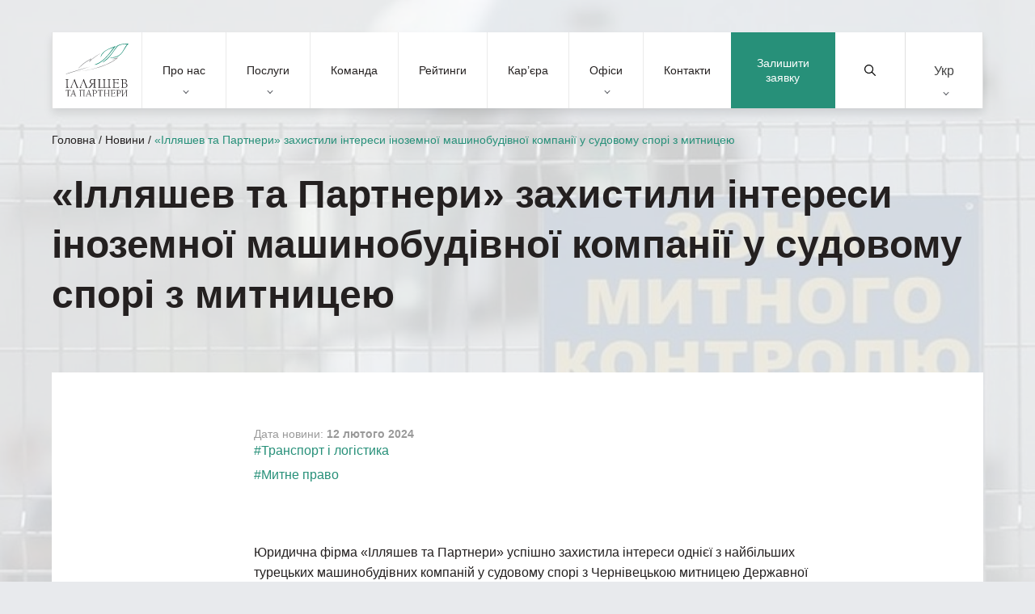

--- FILE ---
content_type: text/html; charset=UTF-8
request_url: https://attorneys.ua/our-news/ilyashev-partners-protects-interests-of-foreign-machinery-company-in-customs-dispute/
body_size: 12140
content:
<!DOCTYPE html><html lang="uk" prefix="og: https://ogp.me/ns#"><head><meta charset="utf-8"><link media="print" href="https://attorneys.ua/wp-content/cache/autoptimize/css/autoptimize_c838537fcd04b9430f97de941df7463d.css" rel="stylesheet"><link media="all" href="https://attorneys.ua/wp-content/cache/autoptimize/css/autoptimize_a25d366a224b45e08107e289a3a24c56.css" rel="stylesheet"><title>«Ілляшев та Партнери»</title> <noscript><img height="1" width="1" style="display:none"
src="https://www.facebook.com/tr?id=940025017615832&ev=PageView&noscript=1"
/></noscript> <!--[if IE]><meta http-equiv="X-UA-Compatible" content="IE = edge"> <![endif]--><meta name="viewport" content="width=device-width,initial-scale=1"><meta name="keywords" content=""> <noscript> </noscript><link rel="alternate" hreflang="uk" href="https://attorneys.ua/our-news/ilyashev-partners-protects-interests-of-foreign-machinery-company-in-customs-dispute/" /><link rel="alternate" hreflang="ru" href="https://attorneys.ua/ru/our-news/ilyashev-partners-protects-interests-of-foreign-machinery-company-in-customs-dispute/" /><link rel="alternate" hreflang="en" href="https://attorneys.ua/en/our-news/ilyashev-partners-protects-interests-of-foreign-machinery-company-in-customs-dispute/" /><link rel="alternate" hreflang="x-default" href="https://attorneys.ua/our-news/ilyashev-partners-protects-interests-of-foreign-machinery-company-in-customs-dispute/" /><meta name="description" content="Юридична фірма «Ілляшев та Партнери» – №1 з ефективного вирішення найскладніших юридичних завдань."/><meta name="robots" content="follow, index, max-snippet:-1, max-video-preview:-1, max-image-preview:large"/><link rel="canonical" href="https://attorneys.ua/our-news/ilyashev-partners-protects-interests-of-foreign-machinery-company-in-customs-dispute/" /><meta property="og:locale" content="uk_UA" /><meta property="og:type" content="article" /><meta property="og:title" content="«Ілляшев та Партнери» захистили інтереси іноземної машинобудівної компанії у судовому спорі з митницею" /><meta property="og:description" content="Юридична фірма «Ілляшев та Партнери» – №1 з ефективного вирішення найскладніших юридичних завдань." /><meta property="og:url" content="https://attorneys.ua/our-news/ilyashev-partners-protects-interests-of-foreign-machinery-company-in-customs-dispute/" /><meta property="og:site_name" content="Юридична фірма Ілляшев та Партнери" /><meta property="article:publisher" content="https://www.facebook.com/IlyashevPartners/" /><meta property="og:updated_time" content="2024-04-04T09:43:05+03:00" /><meta property="og:image" content="https://attorneys.ua/wp-content/uploads/2024/02/ppppp.jpg" /><meta property="og:image:secure_url" content="https://attorneys.ua/wp-content/uploads/2024/02/ppppp.jpg" /><meta property="og:image:width" content="1024" /><meta property="og:image:height" content="682" /><meta property="og:image:alt" content="Ілляшев та Партнери" /><meta property="og:image:type" content="image/jpeg" /><meta name="twitter:card" content="summary_large_image" /><meta name="twitter:title" content="«Ілляшев та Партнери» захистили інтереси іноземної машинобудівної компанії у судовому спорі з митницею" /><meta name="twitter:description" content="Юридична фірма «Ілляшев та Партнери» – №1 з ефективного вирішення найскладніших юридичних завдань." /><meta name="twitter:image" content="https://attorneys.ua/wp-content/uploads/2024/02/ppppp.jpg" /><meta name="generator" content="WPML ver:4.8.6 stt:1,45,54;" /><link rel="icon" href="https://attorneys.ua/wp-content/uploads/2021/01/cropped-logo-png-1-32x32.png" sizes="32x32" /><link rel="icon" href="https://attorneys.ua/wp-content/uploads/2021/01/cropped-logo-png-1-192x192.png" sizes="192x192" /><link rel="apple-touch-icon" href="https://attorneys.ua/wp-content/uploads/2021/01/cropped-logo-png-1-180x180.png" /><meta name="msapplication-TileImage" content="https://attorneys.ua/wp-content/uploads/2021/01/cropped-logo-png-1-270x270.png" /> <script async src="//www.googletagmanager.com/gtag/js?id=UA-12705297-1"></script> </head><body class="body-not-scrolled"><header class="header"><div class="header__extra"> <a class="header__request proposal-js popup-request-js" href="">Залишити заявку</a><div class="header__serch serch"> <button class="serch__btn" type="submit"> <svg xmlns="http://www.w3.org/2000/svg" xmlns:xlink="http://www.w3.org/1999/xlink" version="1.1" id="Capa_1" x="0px" y="0px" viewBox="0 0 511.999 511.999" style="enable-background:new 0 0 511.999 511.999;" xml:space="preserve"> <path d="M508.874,478.708L360.142,329.976c28.21-34.827,45.191-79.103,45.191-127.309c0-111.75-90.917-202.667-202.667-202.667    S0,90.917,0,202.667s90.917,202.667,202.667,202.667c48.206,0,92.482-16.982,127.309-45.191l148.732,148.732    c4.167,4.165,10.919,4.165,15.086,0l15.081-15.082C513.04,489.627,513.04,482.873,508.874,478.708z M202.667,362.667    c-88.229,0-160-71.771-160-160s71.771-160,160-160s160,71.771,160,160S290.896,362.667,202.667,362.667z"/> </svg> <span>Знайти</span> </button> <button class="serch__close"></button> <input class="serch__input" type="text" name="main-search" placeholder="Пошук по сайту"><div class="loader loader--hidden"> <svg width="38" height="38" viewBox="0 0 38 38" xmlns="http://www.w3.org/2000/svg" stroke="#279079"> <g fill="none" fill-rule="evenodd"> <g transform="translate(1 1)" stroke-width="2"> <circle stroke-opacity=".5" cx="18" cy="18" r="18"/> <path d="M36 18c0-9.94-8.06-18-18-18"> <animateTransform
 attributeName="transform"
 type="rotate"
 from="0 18 18"
 to="360 18 18"
 dur="1s"
 repeatCount="indefinite"/> </path> </g> </g> </svg></div><div class="serch__results results"><div class="results__inner"></div></div></div><div class="wpml-ls-statics-shortcode_actions wpml-ls wpml-ls-legacy-dropdown-click js-wpml-ls-legacy-dropdown-click"><ul role="menu"><li class="wpml-ls-slot-shortcode_actions wpml-ls-item wpml-ls-item-uk wpml-ls-current-language wpml-ls-first-item wpml-ls-item-legacy-dropdown-click" role="none"> <a href="#" class="js-wpml-ls-item-toggle wpml-ls-item-toggle" role="menuitem" title="Switch to Укр"> <span class="wpml-ls-native" role="menuitem">Укр</span></a><ul class="js-wpml-ls-sub-menu wpml-ls-sub-menu" role="menu"><li class="wpml-ls-slot-shortcode_actions wpml-ls-item wpml-ls-item-ru" role="none"> <a href="https://attorneys.ua/ru/our-news/ilyashev-partners-protects-interests-of-foreign-machinery-company-in-customs-dispute/" class="wpml-ls-link" role="menuitem" aria-label="Switch to Рус" title="Switch to Рус"> <span class="wpml-ls-display">Рус</span></a></li><li class="wpml-ls-slot-shortcode_actions wpml-ls-item wpml-ls-item-en wpml-ls-last-item" role="none"> <a href="https://attorneys.ua/en/our-news/ilyashev-partners-protects-interests-of-foreign-machinery-company-in-customs-dispute/" class="wpml-ls-link" role="menuitem" aria-label="Switch to Eng" title="Switch to Eng"> <span class="wpml-ls-display">Eng</span></a></li></ul></li></ul></div></div><div class="header__mobile"><ul class="header__list"><li class="header__item"> <button class="header__btn menu-js"> <img class="no-lazy" src='https://attorneys.ua/wp-content/uploads/2020/05/menu.svg' alt=''> <span>Меню</span> </button></li><li class="header__item"> <button class="header__btn services-js"> <img class="no-lazy" src='https://attorneys.ua/wp-content/uploads/2020/05/servises.svg' alt=''> <span>Послуги</span> </button></li></ul> <a href="https://attorneys.ua" class="header__logo logo"> <img class="no-lazy" src='https://attorneys.ua/wp-content/uploads/2020/09/iplogoukrcurv.svg' alt=''> </a><ul class="header__list"><li class="header__item"> <button class="header__btn search-js"> <img
 class='no-lazy'
 src='https://attorneys.ua/wp-content/uploads/2020/05/search.svg'
 alt=''> <span>Пошук</span> </button></li><li class="header__item"> <button class="header__btn location-js"> <img
 class='no-lazy'
 src='https://attorneys.ua/wp-content/uploads/2020/05/location.svg'
 alt=''> <span>Офіси</span> </button></li></ul></div><nav class="header__nav nav nav--close"><div class="nav__head"> <button class="nav__close"><p>Закрити меню</p><p>Назад</p> </button><div class="nav__text"><p>Text</p><p>Меню</p></div></div><div id="menu-wrp" class="menu-header-menu-ua-container"><ul id="menu-header-menu-ua" class="menu nav__list"><li id="menu-item-4246" class="menu-item menu-item-type-custom menu-item-object-custom menu-item-has-children menu-item-4246"><a href="#about">Про нас</a><ul class="sub-menu"><li id="menu-item-8222" class="menu-item menu-item-type-post_type menu-item-object-page menu-item-8222"><a href="https://attorneys.ua/about/">Про компанію</a></li><li id="menu-item-4248" class="menu-item menu-item-type-post_type menu-item-object-page menu-item-4248"><a href="https://attorneys.ua/clients/">Наші клієнти</a></li><li id="menu-item-4249" class="menu-item menu-item-type-post_type menu-item-object-page menu-item-4249"><a href="https://attorneys.ua/news/">Новини</a></li><li id="menu-item-4250" class="menu-item menu-item-type-post_type menu-item-object-page menu-item-4250"><a href="https://attorneys.ua/publications/">Публікації</a></li><li id="menu-item-4251" class="menu-item menu-item-type-post_type menu-item-object-page menu-item-4251"><a href="https://attorneys.ua/kopeychykov-legal-award/">Юридична премія імені Максима Копейчикова</a></li></ul></li><li id="menu-item-8181" class="menu-item menu-item-type-custom menu-item-object-custom menu-item-has-children menu-item-8181"><a href="#services">Послуги</a><ul class="sub-menu"><li id="menu-item-4254" class="menu-item menu-item-type-custom menu-item-object-custom menu-item-4254"><a href="#practice">Практики</a></li><li id="menu-item-4255" class="menu-item menu-item-type-custom menu-item-object-custom menu-item-4255"><a href="#industries">Галузі</a></li><li id="menu-item-4256" class="menu-item menu-item-type-custom menu-item-object-custom menu-item-4256"><a href="#offices">Офіси</a></li></ul></li><li id="menu-item-4257" class="menu-item menu-item-type-post_type menu-item-object-page menu-item-4257"><a href="https://attorneys.ua/team/">Команда</a></li><li id="menu-item-4258" class="menu-item menu-item-type-post_type menu-item-object-page menu-item-4258"><a href="https://attorneys.ua/ratings/">Рейтинги</a></li><li id="menu-item-17580" class="menu-item menu-item-type-post_type menu-item-object-page menu-item-17580"><a href="https://attorneys.ua/careers/">Кар’єра</a></li><li id="menu-item-4259" class="menu-item menu-item-type-custom menu-item-object-custom menu-item-has-children menu-item-4259"><a href="#offices">Офіси</a><ul class="sub-menu"><li id="menu-item-4260" class="menu-item menu-item-type-custom menu-item-object-custom menu-item-4260"><a href="https://attorneys.ua/office/kyiv/">Київ</a></li><li id="menu-item-4264" class="menu-item menu-item-type-custom menu-item-object-custom menu-item-4264"><a href="https://attorneys.ua/office/odesa/">Одеса</a></li><li id="menu-item-4265" class="menu-item menu-item-type-custom menu-item-object-custom menu-item-4265"><a href="https://attorneys.ua/office/kharkiv/">Харків</a></li></ul></li><li id="menu-item-4267" class="menu-item menu-item-type-post_type menu-item-object-page menu-item-4267"><a href="https://attorneys.ua/contacts/">Контакти</a></li></ul></div></nav></header><div class="preloader"> <img class="no-lazy" src='https://attorneys.ua/wp-content/uploads/2020/09/iplogoukrcurv.svg' alt=''></div><main><section class="block-banner is-single"><div class="block-banner__wall"> <picture><source data-srcset="https://attorneys.ua/wp-content/webp-express/webp-images/doc-root/wp-content/uploads/2024/02/ppppp-300x200.jpg.webp 300w, https://attorneys.ua/wp-content/webp-express/webp-images/doc-root/wp-content/uploads/2024/02/ppppp-768x512.jpg.webp 768w, https://attorneys.ua/wp-content/webp-express/webp-images/doc-root/wp-content/uploads/2024/02/ppppp.jpg.webp 1024w, https://attorneys.ua/wp-content/webp-express/webp-images/doc-root/wp-content/uploads/2024/02/ppppp.jpg.webp 1280w, https://attorneys.ua/wp-content/webp-express/webp-images/doc-root/wp-content/uploads/2024/02/ppppp.jpg.webp 1920w," type="image/webp"><img class="no-lazy webpexpress-processed" srcset="https://attorneys.ua/wp-content/uploads/2024/02/ppppp-300x200.jpg 300w, https://attorneys.ua/wp-content/uploads/2024/02/ppppp-768x512.jpg 768w, https://attorneys.ua/wp-content/uploads/2024/02/ppppp.jpg 1024w, https://attorneys.ua/wp-content/uploads/2024/02/ppppp.jpg 1280w, https://attorneys.ua/wp-content/uploads/2024/02/ppppp.jpg 1920w, " src="https://attorneys.ua/wp-content/uploads/2024/02/ppppp.jpg" alt="«Ілляшев та Партнери» захистили інтереси іноземної машинобудівної компанії у судовому спорі з митницею - background image"></picture></div><div class="container"><div class="breadcrumbs breadcrumbs--black"><nav aria-label="breadcrumbs" class="rank-math-breadcrumb"><p><a href="https://attorneys.ua">Головна</a><span class="separator"> / </span><a href="https://attorneys.ua/news/">Новини</a><span class="separator"> / </span><span class="last">«Ілляшев та Партнери» захистили інтереси іноземної машинобудівної компанії у судовому спорі з митницею</span></p></nav></div><h1 class="block-banner__title"> «Ілляшев та Партнери» захистили інтереси іноземної машинобудівної компанії у судовому спорі з митницею</h1></div></section><section class="block-post-content"><div class="block-post-content__time-wrp"><p class="block-post-content__time">Дата новини: <strong> 12 лютого 2024 </strong></p></div> <a class="block-post-content__tag" href="https://attorneys.ua/service/transport-logistics/">#Транспорт і логістика</a> <a class="block-post-content__tag" href="https://attorneys.ua/service/customs/">#Митне право</a><ul class="block-post-content__socials socials socials--first"><li class="socials__item wow fadeInRight" data-wow-duration="1s" data-wow-delay="0.2s"> <a class="socials__link" href="http://www.facebook.com/sharer.php?u=https://attorneys.ua/our-news/ilyashev-partners-protects-interests-of-foreign-machinery-company-in-customs-dispute/" target="_blank" rel="noopener noreferrer nofollow"> <?xml version="1.0" encoding="iso-8859-1"?> <svg xmlns="http://www.w3.org/2000/svg" viewBox="0 0 13.624 13.624"> <path class="a" d="M12.164,2.25H1.46A1.46,1.46,0,0,0,0,3.71v10.7a1.46,1.46,0,0,0,1.46,1.46H5.633V11.242H3.718V9.062H5.633V7.4A2.661,2.661,0,0,1,8.482,4.466a11.607,11.607,0,0,1,1.688.147V6.469H9.219A1.09,1.09,0,0,0,7.99,7.646V9.062h2.092l-.335,2.18H7.99v4.632h4.174a1.46,1.46,0,0,0,1.46-1.46V3.71A1.46,1.46,0,0,0,12.164,2.25Z" transform="translate(0 -2.25)" /> </svg> </a></li><li class="socials__item wow fadeInRight" data-wow-duration="1s" data-wow-delay="0.4s"> <a class="socials__link" href="https://telegram.me/share/url?url=https://attorneys.ua/our-news/ilyashev-partners-protects-interests-of-foreign-machinery-company-in-customs-dispute/" target="_blank" rel="noopener noreferrer nofollow"> <?xml version="1.0" encoding="iso-8859-1"?> <svg xmlns="http://www.w3.org/2000/svg" viewBox="0 0 12.587 10.556"> <path d="M12.552,5.489l-1.9,8.958c-.143.632-.517.79-1.048.492L6.71,12.806l-1.4,1.343a.727.727,0,0,1-.582.284l.208-2.947L10.3,6.638c.233-.208-.051-.323-.362-.115L3.311,10.7.456,9.8c-.621-.194-.632-.621.129-.919l11.166-4.3C12.268,4.39,12.721,4.7,12.552,5.489Z" transform="translate(-0.001 -4.528)" /> </svg> </a></li><li class="socials__item wow fadeInRight" data-wow-duration="1s" data-wow-delay="0.6s"> <a class="socials__link" href="viber://forward?text=https://attorneys.ua/our-news/ilyashev-partners-protects-interests-of-foreign-machinery-company-in-customs-dispute/%0D%0A%0D%0A«Ілляшев та Партнери» захистили інтереси іноземної машинобудівної компанії у судовому спорі з митницею" target="_blank" rel="noopener noreferrer nofollow"> <?xml version="1.0" encoding="UTF-8"?> <svg enable-background="new 0 0 24 24" viewBox="0 0 24 24" xmlns="http://www.w3.org/2000/svg"> <path d="m23.155 13.893c.716-6.027-.344-9.832-2.256-11.553l.001-.001c-3.086-2.939-13.508-3.374-17.2.132-1.658 1.715-2.242 4.232-2.306 7.348-.064 3.117-.14 8.956 5.301 10.54h.005l-.005 2.419s-.037.98.589 1.177c.716.232 1.04-.223 3.267-2.883 3.724.323 6.584-.417 6.909-.525.752-.252 5.007-.815 5.695-6.654zm-12.237 5.477s-2.357 2.939-3.09 3.702c-.24.248-.503.225-.499-.267 0-.323.018-4.016.018-4.016-4.613-1.322-4.341-6.294-4.291-8.895.05-2.602.526-4.733 1.93-6.168 3.239-3.037 12.376-2.358 14.704-.17 2.846 2.523 1.833 9.651 1.839 9.894-.585 4.874-4.033 5.183-4.667 5.394-.271.09-2.786.737-5.944.526z" /> <path d="m12.222 4.297c-.385 0-.385.6 0 .605 2.987.023 5.447 2.105 5.474 5.924 0 .403.59.398.585-.005h-.001c-.032-4.115-2.718-6.501-6.058-6.524z" /> <path d="m16.151 10.193c-.009.398.58.417.585.014.049-2.269-1.35-4.138-3.979-4.335-.385-.028-.425.577-.041.605 2.28.173 3.481 1.729 3.435 3.716z" /> <path d="m15.521 12.774c-.494-.286-.997-.108-1.205.173l-.435.563c-.221.286-.634.248-.634.248-3.014-.797-3.82-3.951-3.82-3.951s-.037-.427.239-.656l.544-.45c.272-.216.444-.736.167-1.247-.74-1.337-1.237-1.798-1.49-2.152-.266-.333-.666-.408-1.082-.183h-.009c-.865.506-1.812 1.453-1.509 2.428.517 1.028 1.467 4.305 4.495 6.781 1.423 1.171 3.675 2.371 4.631 2.648l.009.014c.942.314 1.858-.67 2.347-1.561v-.007c.217-.431.145-.839-.172-1.106-.562-.548-1.41-1.153-2.076-1.542z" /> <path d="m13.169 8.104c.961.056 1.427.558 1.477 1.589.018.403.603.375.585-.028-.064-1.346-.766-2.096-2.03-2.166-.385-.023-.421.582-.032.605z" /> </svg> </a></li><li class="socials__item wow fadeInRight" data-wow-duration="1s" data-wow-delay="0.8s"> <a class="socials__link" href="whatsapp://send?text=https://attorneys.ua/our-news/ilyashev-partners-protects-interests-of-foreign-machinery-company-in-customs-dispute/%0D%0A%0D%0A«Ілляшев та Партнери» захистили інтереси іноземної машинобудівної компанії у судовому спорі з митницею" target="_blank" rel="noopener noreferrer nofollow"> <?xml version="1.0" encoding="UTF-8"?> <svg version="1.1" xmlns="http://www.w3.org/2000/svg" xmlns:xlink="http://www.w3.org/1999/xlink" x="0px" y="0px" viewBox="0 0 512 512" xml:space="preserve"> <path d="M256.064,0h-0.128C114.784,0,0,114.816,0,256c0,56,18.048,107.904,48.736,150.048l-31.904,95.104l98.4-31.456
 C155.712,496.512,204,512,256.064,512C397.216,512,512,397.152,512,256S397.216,0,256.064,0z M405.024,361.504
 c-6.176,17.44-30.688,31.904-50.24,36.128c-13.376,2.848-30.848,5.12-89.664-19.264C189.888,347.2,141.44,270.752,137.664,265.792
 c-3.616-4.96-30.4-40.48-30.4-77.216s18.656-54.624,26.176-62.304c6.176-6.304,16.384-9.184,26.176-9.184
 c3.168,0,6.016,0.16,8.576,0.288c7.52,0.32,11.296,0.768,16.256,12.64c6.176,14.88,21.216,51.616,23.008,55.392
 c1.824,3.776,3.648,8.896,1.088,13.856c-2.4,5.12-4.512,7.392-8.288,11.744c-3.776,4.352-7.36,7.68-11.136,12.352
 c-3.456,4.064-7.36,8.416-3.008,15.936c4.352,7.36,19.392,31.904,41.536,51.616c28.576,25.44,51.744,33.568,60.032,37.024
 c6.176,2.56,13.536,1.952,18.048-2.848c5.728-6.176,12.8-16.416,20-26.496c5.12-7.232,11.584-8.128,18.368-5.568
 c6.912,2.4,43.488,20.48,51.008,24.224c7.52,3.776,12.48,5.568,14.304,8.736C411.2,329.152,411.2,344.032,405.024,361.504z" /> </svg> </a></li><li class="socials__item wow fadeInRight" data-wow-duration="1s" data-wow-delay="1s"> <a class="socials__link" href="https://twitter.com/intent/tweet?url=https://attorneys.ua/our-news/ilyashev-partners-protects-interests-of-foreign-machinery-company-in-customs-dispute/&text=«Ілляшев та Партнери» захистили інтереси іноземної машинобудівної компанії у судовому спорі з митницею" target="_blank" rel="noopener noreferrer nofollow"> <?xml version="1.0" encoding="UTF-8"?> <svg version="1.1" xmlns="http://www.w3.org/2000/svg" xmlns:xlink="http://www.w3.org/1999/xlink" x="0px" y="0px" viewBox="0 0 512 512" xml:space="preserve"> <path d="M512,97.248c-19.04,8.352-39.328,13.888-60.48,16.576c21.76-12.992,38.368-33.408,46.176-58.016
 c-20.288,12.096-42.688,20.64-66.56,25.408C411.872,60.704,384.416,48,354.464,48c-58.112,0-104.896,47.168-104.896,104.992
 c0,8.32,0.704,16.32,2.432,23.936c-87.264-4.256-164.48-46.08-216.352-109.792c-9.056,15.712-14.368,33.696-14.368,53.056
 c0,36.352,18.72,68.576,46.624,87.232c-16.864-0.32-33.408-5.216-47.424-12.928c0,0.32,0,0.736,0,1.152
 c0,51.008,36.384,93.376,84.096,103.136c-8.544,2.336-17.856,3.456-27.52,3.456c-6.72,0-13.504-0.384-19.872-1.792
 c13.6,41.568,52.192,72.128,98.08,73.12c-35.712,27.936-81.056,44.768-130.144,44.768c-8.608,0-16.864-0.384-25.12-1.44
 C46.496,446.88,101.6,464,161.024,464c193.152,0,298.752-160,298.752-298.688c0-4.64-0.16-9.12-0.384-13.568
 C480.224,136.96,497.728,118.496,512,97.248z" /> </svg> </a></li></ul><div class="block-post-content__content"><p>Юридична фірма «Ілляшев та Партнери» успішно захистила інтереси однієї з найбільших турецьких машинобудівних компаній у судовому спорі з Чернівецькою митницею Державної митної служби.</p><p>Чернівецька митниця Держмитслужби звернулась до суду щодо притягнення до адміністративної відповідальності за нібито порушення митних правил директора іноземної компанії. Підставою для притягнення до відповідальності стали обвинувачення іноземного громадянина у переміщенні товару через митний кордон України з поданням документів, які містили неправдиві відомості щодо ваги товару, а також його вартості.</p><p>Під час розгляду справи адвокати юридичної фірми «Ілляшев та Партнери» довели у суді, що в діях директора іноземної компанії відсутній склад адміністративного правопорушення, адже різниця у ціні та вазі товару, що була відображена у митних деклараціях, спричинена відмінностями щодо митних формальностей між двома державами – Україною та Туреччиною.</p><p>З метою захисту прав та інтересів клієнта юридична фірма «Ілляшев та Партнери» надала у суді докази того, що директор іноземної компанії не мав на меті приховати товар, оскільки постачання товару відбулося в тому обсязі та на ту ж суму, яка була передбачена в укладеному контракті. Крім того, бюджет України не втратив жодних обов&#8217;язкових митних платежів у вигляді мита та податку на додану вартість, адже постачання товару було виконано згідно укладеного контракту.</p><p>Будь-яких доказів того, що товар було поставлено за іншою сумою, меншою від суми договору, що призвело би до зменшення сплати митних платежів, митниця у суді не надала.</p><p>Першотравневий районний суд м. Чернівці погодився з обґрунтованою позицією адвокатів юридичної фірми «Ілляшев та Партнери» та закрив провадження у справі про притягнення до адміністративної відповідальності за порушення митних правил у зв&#8217;язку з відсутністю в його діях складу адміністративного правопорушення та зобов’язав повернути товар власнику для здійснення митного оформлення.</p><p>Чернівецька митниця Держмитслужби, не погоджуючись з рішенням суду першої інстанції, звернулася до апеляційного суду з апеляційною скаргою. Чернівецький апеляційний суд залишив без змін постанову Першотравневого районного суду м. Чернівці та відмовив митниці у задоволенні її вимог в повному обсязі. Постанова Чернівецького апеляційного суду є остаточною та оскарженню не підлягає.</p><p>Над проєктом працювала адвокат юридичної фірми «Ілляшев та Партнери» <a href="https://attorneys.ua/our-team/borovets/"><strong>Аліна Боровець</strong></a>.</p></div><ul class="block-post-content__socials socials"><li class="socials__item wow fadeInRight" data-wow-duration="1s" data-wow-delay="0.2s"> <a class="socials__link" href="http://www.facebook.com/sharer.php?u=https://attorneys.ua/our-news/ilyashev-partners-protects-interests-of-foreign-machinery-company-in-customs-dispute/" target="_blank" rel="noopener noreferrer"> <?xml version="1.0" encoding="iso-8859-1"?> <svg xmlns="http://www.w3.org/2000/svg" viewBox="0 0 13.624 13.624"> <path class="a" d="M12.164,2.25H1.46A1.46,1.46,0,0,0,0,3.71v10.7a1.46,1.46,0,0,0,1.46,1.46H5.633V11.242H3.718V9.062H5.633V7.4A2.661,2.661,0,0,1,8.482,4.466a11.607,11.607,0,0,1,1.688.147V6.469H9.219A1.09,1.09,0,0,0,7.99,7.646V9.062h2.092l-.335,2.18H7.99v4.632h4.174a1.46,1.46,0,0,0,1.46-1.46V3.71A1.46,1.46,0,0,0,12.164,2.25Z" transform="translate(0 -2.25)" /> </svg> </a></li><li class="socials__item wow fadeInRight" data-wow-duration="1s" data-wow-delay="0.4s"> <a class="socials__link" href="https://telegram.me/share/url?url=https://attorneys.ua/our-news/ilyashev-partners-protects-interests-of-foreign-machinery-company-in-customs-dispute/" target="_blank" rel="noopener noreferrer"> <?xml version="1.0" encoding="iso-8859-1"?> <svg xmlns="http://www.w3.org/2000/svg" viewBox="0 0 12.587 10.556"> <path d="M12.552,5.489l-1.9,8.958c-.143.632-.517.79-1.048.492L6.71,12.806l-1.4,1.343a.727.727,0,0,1-.582.284l.208-2.947L10.3,6.638c.233-.208-.051-.323-.362-.115L3.311,10.7.456,9.8c-.621-.194-.632-.621.129-.919l11.166-4.3C12.268,4.39,12.721,4.7,12.552,5.489Z" transform="translate(-0.001 -4.528)" /> </svg> </a></li><li class="socials__item wow fadeInRight" data-wow-duration="1s" data-wow-delay="0.6s"> <a class="socials__link" href="viber://forward?text=https://attorneys.ua/our-news/ilyashev-partners-protects-interests-of-foreign-machinery-company-in-customs-dispute/%0D%0A%0D%0A«Ілляшев та Партнери» захистили інтереси іноземної машинобудівної компанії у судовому спорі з митницею" target="_blank" rel="noopener noreferrer"> <?xml version="1.0" encoding="UTF-8"?> <svg enable-background="new 0 0 24 24" viewBox="0 0 24 24" xmlns="http://www.w3.org/2000/svg"> <path d="m23.155 13.893c.716-6.027-.344-9.832-2.256-11.553l.001-.001c-3.086-2.939-13.508-3.374-17.2.132-1.658 1.715-2.242 4.232-2.306 7.348-.064 3.117-.14 8.956 5.301 10.54h.005l-.005 2.419s-.037.98.589 1.177c.716.232 1.04-.223 3.267-2.883 3.724.323 6.584-.417 6.909-.525.752-.252 5.007-.815 5.695-6.654zm-12.237 5.477s-2.357 2.939-3.09 3.702c-.24.248-.503.225-.499-.267 0-.323.018-4.016.018-4.016-4.613-1.322-4.341-6.294-4.291-8.895.05-2.602.526-4.733 1.93-6.168 3.239-3.037 12.376-2.358 14.704-.17 2.846 2.523 1.833 9.651 1.839 9.894-.585 4.874-4.033 5.183-4.667 5.394-.271.09-2.786.737-5.944.526z" /> <path d="m12.222 4.297c-.385 0-.385.6 0 .605 2.987.023 5.447 2.105 5.474 5.924 0 .403.59.398.585-.005h-.001c-.032-4.115-2.718-6.501-6.058-6.524z" /> <path d="m16.151 10.193c-.009.398.58.417.585.014.049-2.269-1.35-4.138-3.979-4.335-.385-.028-.425.577-.041.605 2.28.173 3.481 1.729 3.435 3.716z" /> <path d="m15.521 12.774c-.494-.286-.997-.108-1.205.173l-.435.563c-.221.286-.634.248-.634.248-3.014-.797-3.82-3.951-3.82-3.951s-.037-.427.239-.656l.544-.45c.272-.216.444-.736.167-1.247-.74-1.337-1.237-1.798-1.49-2.152-.266-.333-.666-.408-1.082-.183h-.009c-.865.506-1.812 1.453-1.509 2.428.517 1.028 1.467 4.305 4.495 6.781 1.423 1.171 3.675 2.371 4.631 2.648l.009.014c.942.314 1.858-.67 2.347-1.561v-.007c.217-.431.145-.839-.172-1.106-.562-.548-1.41-1.153-2.076-1.542z" /> <path d="m13.169 8.104c.961.056 1.427.558 1.477 1.589.018.403.603.375.585-.028-.064-1.346-.766-2.096-2.03-2.166-.385-.023-.421.582-.032.605z" /> </svg> </a></li><li class="socials__item wow fadeInRight" data-wow-duration="1s" data-wow-delay="0.8s"> <a class="socials__link" href="whatsapp://send?text=https://attorneys.ua/our-news/ilyashev-partners-protects-interests-of-foreign-machinery-company-in-customs-dispute/%0D%0A%0D%0A«Ілляшев та Партнери» захистили інтереси іноземної машинобудівної компанії у судовому спорі з митницею" target="_blank" rel="noopener noreferrer"> <?xml version="1.0" encoding="UTF-8"?> <svg version="1.1" xmlns="http://www.w3.org/2000/svg" xmlns:xlink="http://www.w3.org/1999/xlink" x="0px" y="0px" viewBox="0 0 512 512" xml:space="preserve"> <path d="M256.064,0h-0.128C114.784,0,0,114.816,0,256c0,56,18.048,107.904,48.736,150.048l-31.904,95.104l98.4-31.456
 C155.712,496.512,204,512,256.064,512C397.216,512,512,397.152,512,256S397.216,0,256.064,0z M405.024,361.504
 c-6.176,17.44-30.688,31.904-50.24,36.128c-13.376,2.848-30.848,5.12-89.664-19.264C189.888,347.2,141.44,270.752,137.664,265.792
 c-3.616-4.96-30.4-40.48-30.4-77.216s18.656-54.624,26.176-62.304c6.176-6.304,16.384-9.184,26.176-9.184
 c3.168,0,6.016,0.16,8.576,0.288c7.52,0.32,11.296,0.768,16.256,12.64c6.176,14.88,21.216,51.616,23.008,55.392
 c1.824,3.776,3.648,8.896,1.088,13.856c-2.4,5.12-4.512,7.392-8.288,11.744c-3.776,4.352-7.36,7.68-11.136,12.352
 c-3.456,4.064-7.36,8.416-3.008,15.936c4.352,7.36,19.392,31.904,41.536,51.616c28.576,25.44,51.744,33.568,60.032,37.024
 c6.176,2.56,13.536,1.952,18.048-2.848c5.728-6.176,12.8-16.416,20-26.496c5.12-7.232,11.584-8.128,18.368-5.568
 c6.912,2.4,43.488,20.48,51.008,24.224c7.52,3.776,12.48,5.568,14.304,8.736C411.2,329.152,411.2,344.032,405.024,361.504z" /> </svg> </a></li><li class="socials__item wow fadeInRight" data-wow-duration="1s" data-wow-delay="1s"> <a class="socials__link" href="https://twitter.com/intent/tweet?url=https://attorneys.ua/our-news/ilyashev-partners-protects-interests-of-foreign-machinery-company-in-customs-dispute/&text=«Ілляшев та Партнери» захистили інтереси іноземної машинобудівної компанії у судовому спорі з митницею" target="_blank" rel="noopener noreferrer"> <?xml version="1.0" encoding="UTF-8"?> <svg version="1.1" xmlns="http://www.w3.org/2000/svg" xmlns:xlink="http://www.w3.org/1999/xlink" x="0px" y="0px" viewBox="0 0 512 512" xml:space="preserve"> <path d="M512,97.248c-19.04,8.352-39.328,13.888-60.48,16.576c21.76-12.992,38.368-33.408,46.176-58.016
 c-20.288,12.096-42.688,20.64-66.56,25.408C411.872,60.704,384.416,48,354.464,48c-58.112,0-104.896,47.168-104.896,104.992
 c0,8.32,0.704,16.32,2.432,23.936c-87.264-4.256-164.48-46.08-216.352-109.792c-9.056,15.712-14.368,33.696-14.368,53.056
 c0,36.352,18.72,68.576,46.624,87.232c-16.864-0.32-33.408-5.216-47.424-12.928c0,0.32,0,0.736,0,1.152
 c0,51.008,36.384,93.376,84.096,103.136c-8.544,2.336-17.856,3.456-27.52,3.456c-6.72,0-13.504-0.384-19.872-1.792
 c13.6,41.568,52.192,72.128,98.08,73.12c-35.712,27.936-81.056,44.768-130.144,44.768c-8.608,0-16.864-0.384-25.12-1.44
 C46.496,446.88,101.6,464,161.024,464c193.152,0,298.752-160,298.752-298.688c0-4.64-0.16-9.12-0.384-13.568
 C480.224,136.96,497.728,118.496,512,97.248z" /> </svg> </a></li></ul></section></main><div class="popup"><div class="popup__inner"> <button class="popup__close"></button><div class="loader"> <svg width="38" height="38" viewBox="0 0 38 38" xmlns="http://www.w3.org/2000/svg" stroke="#279079"> <g fill="none" fill-rule="evenodd"> <g transform="translate(1 1)" stroke-width="2"> <circle stroke-opacity=".5" cx="18" cy="18" r="18"/> <path d="M36 18c0-9.94-8.06-18-18-18"> <animateTransform
 attributeName="transform"
 type="rotate"
 from="0 18 18"
 to="360 18 18"
 dur="1s"
 repeatCount="indefinite"/> </path> </g> </g> </svg></div><div class="popup__content"></div><div id="question-form" style="display: none;"><div class="wpcf7 no-js" id="wpcf7-f6940-o1" lang="ru" dir="ltr" data-wpcf7-id="6940"><div class="screen-reader-response"><p role="status" aria-live="polite" aria-atomic="true"></p><ul></ul></div><form action="/our-news/ilyashev-partners-protects-interests-of-foreign-machinery-company-in-customs-dispute/#wpcf7-f6940-o1" method="post" class="wpcf7-form init" aria-label="Contact form" novalidate="novalidate" data-status="init"><fieldset class="hidden-fields-container"><input type="hidden" name="_wpcf7" value="6940" /><input type="hidden" name="_wpcf7_version" value="6.1.2" /><input type="hidden" name="_wpcf7_locale" value="ru" /><input type="hidden" name="_wpcf7_unit_tag" value="wpcf7-f6940-o1" /><input type="hidden" name="_wpcf7_container_post" value="0" /><input type="hidden" name="_wpcf7_posted_data_hash" value="" /></fieldset><div class="form__grid form__grid--three"> <label class="form__label"> <span class="form__text">Як до Вас звертатись?</span> <span class="wpcf7-form-control-wrap" data-name="user-name"><input size="40" maxlength="400" class="wpcf7-form-control wpcf7-text wpcf7-validates-as-required form__input" aria-required="true" aria-invalid="false" placeholder="Ваше ім&#039;я" value="" type="text" name="user-name" /></span> </label> <label class="form__label"> <span class="form__text">Ваш телефон</span> <span class="wpcf7-form-control-wrap" data-name="user-phone"><input size="40" maxlength="400" class="wpcf7-form-control wpcf7-tel wpcf7-validates-as-required wpcf7-text wpcf7-validates-as-tel form__input" aria-required="true" aria-invalid="false" placeholder="+__ (___) ___ - __ - __" value="" type="tel" name="user-phone" /></span> </label> <label class="form__label"> <span class="form__text">Ваш e-mail</span> <span class="wpcf7-form-control-wrap" data-name="user-email"><input size="40" maxlength="400" class="wpcf7-form-control wpcf7-email wpcf7-validates-as-required wpcf7-text wpcf7-validates-as-email form__input" aria-required="true" aria-invalid="false" placeholder="mail@gmail.com" value="" type="email" name="user-email" /></span> </label></div> <label class="form__label"> <span class="form__text">Супровідний лист</span> <span class="wpcf7-form-control-wrap" data-name="letter"><textarea cols="40" rows="10" maxlength="2000" class="wpcf7-form-control wpcf7-textarea form__input form__input--textarea" aria-invalid="false" name="letter"></textarea></span> </label><div class="form__btn-wrp"> <input class="wpcf7-form-control wpcf7-submit has-spinner form__submit btn btn--fill" type="submit" value="Надіслати" /></div><div class="wpcf7-response-output" aria-hidden="true"></div></form></div></div><div id="request-form" style="display: none;"><div class="wpcf7 no-js" id="wpcf7-f6769-o2" lang="ru" dir="ltr" data-wpcf7-id="6769"><div class="screen-reader-response"><p role="status" aria-live="polite" aria-atomic="true"></p><ul></ul></div><form action="/our-news/ilyashev-partners-protects-interests-of-foreign-machinery-company-in-customs-dispute/#wpcf7-f6769-o2" method="post" class="wpcf7-form init" aria-label="Contact form" novalidate="novalidate" data-status="init"><fieldset class="hidden-fields-container"><input type="hidden" name="_wpcf7" value="6769" /><input type="hidden" name="_wpcf7_version" value="6.1.2" /><input type="hidden" name="_wpcf7_locale" value="ru" /><input type="hidden" name="_wpcf7_unit_tag" value="wpcf7-f6769-o2" /><input type="hidden" name="_wpcf7_container_post" value="0" /><input type="hidden" name="_wpcf7_posted_data_hash" value="" /></fieldset> <label class="form__label"> <span class="form__text">Як до Вас звертатись?</span> <span class="wpcf7-form-control-wrap" data-name="user-name"><input size="40" maxlength="400" class="wpcf7-form-control wpcf7-text wpcf7-validates-as-required form__input" aria-required="true" aria-invalid="false" placeholder="Ваше ім&#039;я" value="" type="text" name="user-name" /></span> </label> <label class="form__label"> <span class="form__text">Ваш телефон</span> <span class="wpcf7-form-control-wrap" data-name="user-phone"><input size="40" maxlength="400" class="wpcf7-form-control wpcf7-tel wpcf7-validates-as-required wpcf7-text wpcf7-validates-as-tel form__input" aria-required="true" aria-invalid="false" placeholder="+__ (___) ___ - __ - __" value="" type="tel" name="user-phone" /></span> </label> <label class="form__label"> <span class="form__text">Ваш e-mail</span> <span class="wpcf7-form-control-wrap" data-name="user-email"><input size="40" maxlength="400" class="wpcf7-form-control wpcf7-email wpcf7-validates-as-required wpcf7-text wpcf7-validates-as-email form__input" aria-required="true" aria-invalid="false" placeholder="mail@gmail.com" value="" type="email" name="user-email" /></span> </label> <input class="wpcf7-form-control wpcf7-submit has-spinner form__submit btn btn--fill" type="submit" value="Відправити" /><div class="wpcf7-response-output" aria-hidden="true"></div></form></div></div></div></div><footer class="footer"><div class="footer__appeal appeal"><div class="container section__container"><p class="appeal__name prescript">Зв'язок з нами</p><h2 class="appeal__title">Ми завжди поруч</h2></div><ul class="appeal__list"><li class="appeal__item wow fadeInRight" data-wow-duration="0.4s"> <a class="appeal__link proposal-js popup-request-js" href=""> Залишити заявку </a></li><li class="appeal__item popup-question-js wow fadeInRight" data-wow-duration="0.6s"> <a class="appeal__link" href=""> Поставити запитання </a></li><li class="appeal__item popup-contacts-js wow fadeInRight" data-wow-duration="0.8s"> <a class="appeal__link" href=""><div class="appeal__img"> <picture><source data-srcset="https://attorneys.ua/wp-content/webp-express/webp-images/doc-root/wp-content/uploads/2024/10/map.png.webp" type="image/webp"><noscript><img src="https://attorneys.ua/wp-content/uploads/2024/10/map.png" alt="" class="webpexpress-processed"></noscript><img src='data:image/svg+xml,%3Csvg%20xmlns=%22http://www.w3.org/2000/svg%22%20viewBox=%220%200%20210%20140%22%3E%3C/svg%3E' data-src="https://attorneys.ua/wp-content/uploads/2024/10/map.png" alt="" class="lazyload webpexpress-processed"></picture></div> <span>Найближчий офіс</span> </a></li></ul></div><div class="footer__links links container"><div class="links__inner"><h3 class="links__title">Практики</h3><ul class="links__list"><li class="links__item"> <a class="links__link" href="https://attorneys.ua/service/antitrust-competition/">Антимонопольне та конкурентне право</a></li><li class="links__item"> <a class="links__link" href="https://attorneys.ua/service/banking-finance/">Банківське та фінансове право</a></li><li class="links__item"> <a class="links__link" href="https://attorneys.ua/service/insolvency-restructuring/">Банкрутство та фінансова реструктуризація</a></li><li class="links__item"> <a class="links__link" href="https://attorneys.ua/service/dispute-resolution/">Вирішення спорів</a></li><li class="links__item"> <a class="links__link" href="https://attorneys.ua/service/martial-law-war-crimes/">Воєнний стан і воєнні злочини</a></li><li class="links__item"> <a class="links__link" href="https://attorneys.ua/service/land-law/">Земельне право</a></li><li class="links__item"> <a class="links__link" href="https://attorneys.ua/service/intellectual-property/">Інтелектуальна власність</a></li><li class="links__item"> <a class="links__link" href="https://attorneys.ua/service/compliance/">Комплаєнс</a></li><li class="links__item"> <a class="links__link" href="https://attorneys.ua/service/corporate/">Корпоративне право та M&#038;A</a></li><li class="links__item"> <a class="links__link" href="https://attorneys.ua/service/criminal-law/">Кримінальне право</a></li><li class="links__item"> <a class="links__link" href="https://attorneys.ua/service/customs/">Митне право</a></li><li class="links__item"> <a class="links__link" href="https://attorneys.ua/service/international-trade/">Міжнародна торгівля</a></li><li class="links__item"> <a class="links__link" href="https://attorneys.ua/service/international-arbitration/">Міжнародний арбітраж</a></li><li class="links__item"> <a class="links__link" href="https://attorneys.ua/service/maritime-law/">Морське право</a></li><li class="links__item"> <a class="links__link" href="https://attorneys.ua/service/tax-law/">Податкове право</a></li><li class="links__item"> <a class="links__link" href="https://attorneys.ua/service/public-procurement/">Публічні закупівлі</a></li><li class="links__item"> <a class="links__link" href="https://attorneys.ua/service/asset-tracing-recovery/">Розшук та повернення активів</a></li><li class="links__item"> <a class="links__link" href="https://attorneys.ua/service/sanctions/">Санкції</a></li><li class="links__item"> <a class="links__link" href="https://attorneys.ua/service/family-law/">Сімейне право</a></li><li class="links__item"> <a class="links__link" href="https://attorneys.ua/service/employment/">Трудове право</a></li></ul></div><div class="links__inner"><h3 class="links__title">Галузі</h3><ul class="links__list"><li class="links__item"> <a class="links__link" href="https://attorneys.ua/service/fmcg/">FMCG</a></li><li class="links__item"> <a class="links__link" href="https://attorneys.ua/service/aviation/">Авіація</a></li><li class="links__item"> <a class="links__link" href="https://attorneys.ua/service/agribusiness/">Агробізнес</a></li><li class="links__item"> <a class="links__link" href="https://attorneys.ua/service/security-defence/">Безпека та оборона</a></li><li class="links__item"> <a class="links__link" href="https://attorneys.ua/service/public-sestor/">Державний сектор</a></li><li class="links__item"> <a class="links__link" href="https://attorneys.ua/service/energy-natural-resources/">Енергетика та природні ресурси</a></li><li class="links__item"> <a class="links__link" href="https://attorneys.ua/service/infrastructure/">Інфраструктура</a></li><li class="links__item"> <a class="links__link" href="https://attorneys.ua/service/technologies-media-telecommunications/">ІТ-технології, медіа та телекомунікації</a></li><li class="links__item"> <a class="links__link" href="https://attorneys.ua/service/medicine-healthcare/">Медицина та охорона здоров’я</a></li><li class="links__item"> <a class="links__link" href="https://attorneys.ua/service/non-profit-organizations/">Неприбуткові організації</a></li><li class="links__item"> <a class="links__link" href="https://attorneys.ua/service/real-estate-construction/">Нерухомість і будівництво</a></li><li class="links__item"> <a class="links__link" href="https://attorneys.ua/service/privatization/">Приватизація</a></li><li class="links__item"> <a class="links__link" href="https://attorneys.ua/service/private-client/">Приватні клієнти</a></li><li class="links__item"> <a class="links__link" href="https://attorneys.ua/service/advertising-marketing/">Реклама і маркетинг</a></li><li class="links__item"> <a class="links__link" href="https://attorneys.ua/service/retail/">Роздрібна торгівля</a></li><li class="links__item"> <a class="links__link" href="https://attorneys.ua/service/sports/">Спорт</a></li><li class="links__item"> <a class="links__link" href="https://attorneys.ua/service/insurance/">Страхування</a></li><li class="links__item"> <a class="links__link" href="https://attorneys.ua/service/shipping/">Судноплавство</a></li><li class="links__item"> <a class="links__link" href="https://attorneys.ua/service/transport-logistics/">Транспорт і логістика</a></li><li class="links__item"> <a class="links__link" href="https://attorneys.ua/service/pharmaceuticals/">Фармацевтика</a></li><li class="links__item"> <a class="links__link" href="https://attorneys.ua/service/financial-technologies/">Фінансові технології</a></li><li class="links__item"><ul class="links__pages pages"><li class="pages__item"> <a class="pages__link" href="https://attorneys.ua/team/">Команда</a></li><li class="pages__item"> <a class="pages__link" href="https://attorneys.ua/clients/">Клієнти</a></li><li class="pages__item"> <a class="pages__link" href="https://attorneys.ua/publications/">Публікації </a></li><li class="pages__item"> <a class="pages__link" href="https://attorneys.ua/contacts/">Контакти</a></li><li class="pages__item"> <a class="pages__link" href="https://attorneys.ua/about/">Про компанію</a></li></ul></li></ul></div></div><div class="footer__location location"><ul class="location__list"><li class="location__item"> <span class="location__title">Київ</span><div class="location__inner"> <a 
 class="location__link" 
 href="https://goo.gl/maps/uQJDUuEp1VdT7pfQ7" 
 target="_blank"                                         rel="noopener noreferrer"> <span>вул. Кудрявська, 11, <br> 04053, Київ</span> </a> <a 
 class="location__link" 
 href="tel:+38 044 494 19 19" 
 rel="noopener noreferrer"> <span>+38 044 494 19 19</span> </a> <a 
 class="location__link" 
 href="mailto:office@attorneys.ua" 
 target="_blank"                                         rel="noopener noreferrer"> <span>office@attorneys.ua</span> </a></div></li><li class="location__item"> <span class="location__title">Одеса</span><div class="location__inner"> <a 
 class="location__link" 
 href="https://goo.gl/maps/HTpJ5PJWyY4nTkyz8" 
 target="_blank"                                         rel="noopener noreferrer"> <span>Французький бульвар, 66/1, <br> БЦ «Kadorr», 2 поверх, <br> 65062, Одеса</span> </a> <a 
 class="location__link" 
 href="tel:+38 048 740 90 99" 
 rel="noopener noreferrer"> <span>+38 048 740 90 99</span> </a> <a 
 class="location__link" 
 href="mailto:odesa@attorneys.ua" 
 target="_blank"                                         rel="noopener noreferrer"> <span>odesa@attorneys.ua</span> </a></div></li><li class="location__item"> <span class="location__title">Харків</span><div class="location__inner"> <a 
 class="location__link" 
 href="https://goo.gl/maps/H1Ekb99zTiPvSx3P7" 
 target="_blank"                                         rel="noopener noreferrer"> <span>вул. Професора Отамановського, 63, БЦ «Інвест-Маркет», 4 поверх, <br> 61166, Харків</span> </a> <a 
 class="location__link" 
 href="tel:+38 057 766 99 11" 
 rel="noopener noreferrer"> <span>+38 057 766 99 11</span> </a> <a 
 class="location__link" 
 href="mailto:kharkiv@attorneys.ua" 
 target="_blank"                                         rel="noopener noreferrer"> <span>kharkiv@attorneys.ua</span> </a></div></li><li class="location__socials socials"><h3 class="socials__title">Ми у соц. мережах</h3><ul class="socials__list"><li class="socials__item"> <a class="socials__link" href="https://www.facebook.com/IlyashevPartners/" target="_blank" rel="noopener noreferrer"> <span>Facebook</span> </a></li><li class="socials__item"> <a class="socials__link" href="https://www.linkedin.com/company/ilyashev-&-partners/" target="_blank" rel="noopener noreferrer"> <span>Linkedin</span> </a></li><li class="socials__item"> <a class="socials__link" href="https://www.youtube.com/channel/UCDu3RLVaq7jQJ8NHUpZYJfA" target="_blank" rel="noopener noreferrer"> <span>YouTube</span> </a></li><li class="socials__item"> <a class="socials__link" href="https://www.instagram.com/ilyashev_and_partners/" target="_blank" rel="noopener noreferrer"> <span>Instagram</span> </a></li></ul></li></ul><div class="location__ratings ratings"> <span class="ratings__title">Наші рейтинги</span><ul class="ratings__list"><li class="ratings__item" data-wow-duration="0.5s" data-wow-delay="0.2s"> <picture><source data-srcset="https://attorneys.ua/wp-content/webp-express/webp-images/doc-root/wp-content/uploads/2020/07/logog-1-300x183.png.webp" type="image/webp"><noscript><img src="https://attorneys.ua/wp-content/uploads/2020/07/logog-1-300x183.png" alt="" class="webpexpress-processed"></noscript><img src='data:image/svg+xml,%3Csvg%20xmlns=%22http://www.w3.org/2000/svg%22%20viewBox=%220%200%20210%20140%22%3E%3C/svg%3E' data-src="https://attorneys.ua/wp-content/uploads/2020/07/logog-1-300x183.png" alt="" class="lazyload webpexpress-processed"></picture></li><li class="ratings__item" data-wow-duration="0.5s" data-wow-delay="0.4s"> <picture><source data-srcset="https://attorneys.ua/wp-content/webp-express/webp-images/doc-root/wp-content/uploads/2020/07/logoe-1-300x183.png.webp" type="image/webp"><noscript><img src="https://attorneys.ua/wp-content/uploads/2020/07/logoe-1-300x183.png" alt="" class="webpexpress-processed"></noscript><img src='data:image/svg+xml,%3Csvg%20xmlns=%22http://www.w3.org/2000/svg%22%20viewBox=%220%200%20210%20140%22%3E%3C/svg%3E' data-src="https://attorneys.ua/wp-content/uploads/2020/07/logoe-1-300x183.png" alt="" class="lazyload webpexpress-processed"></picture></li><li class="ratings__item" data-wow-duration="0.5s" data-wow-delay="0.6s"> <picture><source data-srcset="https://attorneys.ua/wp-content/webp-express/webp-images/doc-root/wp-content/uploads/2025/03/legal-500_white1-300x186.png.webp" type="image/webp"><noscript><img src="https://attorneys.ua/wp-content/uploads/2025/03/legal-500_white1-300x186.png" alt="" class="webpexpress-processed"></noscript><img src='data:image/svg+xml,%3Csvg%20xmlns=%22http://www.w3.org/2000/svg%22%20viewBox=%220%200%20210%20140%22%3E%3C/svg%3E' data-src="https://attorneys.ua/wp-content/uploads/2025/03/legal-500_white1-300x186.png" alt="" class="lazyload webpexpress-processed"></picture></li><li class="ratings__item" data-wow-duration="0.5s" data-wow-delay="0.8s"> <picture><source data-srcset="https://attorneys.ua/wp-content/webp-express/webp-images/doc-root/wp-content/uploads/2020/08/zagruzka.png.webp" type="image/webp"><noscript><img src="https://attorneys.ua/wp-content/uploads/2020/08/zagruzka.png" alt="" class="webpexpress-processed"></noscript><img src='data:image/svg+xml,%3Csvg%20xmlns=%22http://www.w3.org/2000/svg%22%20viewBox=%220%200%20210%20140%22%3E%3C/svg%3E' data-src="https://attorneys.ua/wp-content/uploads/2020/08/zagruzka.png" alt="" class="lazyload webpexpress-processed"></picture></li></ul></div><div class="location__other other"> <noscript><img src='https://attorneys.ua/wp-content/uploads/2020/09/iplogoukrcurv.svg' alt=''></noscript><img class="lazyload" src='data:image/svg+xml,%3Csvg%20xmlns=%22http://www.w3.org/2000/svg%22%20viewBox=%220%200%20210%20140%22%3E%3C/svg%3E' data-src='https://attorneys.ua/wp-content/uploads/2020/09/iplogoukrcurv.svg' alt=''><p class="other__text"> © 1997-2026 Ілляшев та Партнери</p><p class="other__created"> Зроблено в <a href="https://dl.agency/" target="_blank" rel="noopener noreferrer">DL agency</a></p></div></div></footer> <script defer src="https://attorneys.ua/wp-content/cache/autoptimize/js/autoptimize_7b01ccc57d613645772a7fa1a9609780.js"></script></body> <script type="speculationrules">{"prefetch":[{"source":"document","where":{"and":[{"href_matches":"\/*"},{"not":{"href_matches":["\/wp-*.php","\/wp-admin\/*","\/wp-content\/uploads\/*","\/wp-content\/*","\/wp-content\/plugins\/*","\/wp-content\/themes\/Ilyashev\/*","\/*\\?(.+)"]}},{"not":{"selector_matches":"a[rel~=\"nofollow\"]"}},{"not":{"selector_matches":".no-prefetch, .no-prefetch a"}}]},"eagerness":"conservative"}]}</script>  <script type="application/ld+json" class="saswp-schema-markup-output">[{"@context":"https:\/\/schema.org\/","@graph":[{"@context":"https:\/\/schema.org\/","@type":"SiteNavigationElement","@id":"https:\/\/attorneys.ua#Header menu UA","name":"\u041f\u0440\u043e \u043d\u0430\u0441","url":"#about"},{"@context":"https:\/\/schema.org\/","@type":"SiteNavigationElement","@id":"https:\/\/attorneys.ua#Header menu UA","name":"\u041f\u0440\u043e \u043a\u043e\u043c\u043f\u0430\u043d\u0456\u044e","url":"https:\/\/attorneys.ua\/about\/"},{"@context":"https:\/\/schema.org\/","@type":"SiteNavigationElement","@id":"https:\/\/attorneys.ua#Header menu UA","name":"\u041d\u0430\u0448\u0456 \u043a\u043b\u0456\u0454\u043d\u0442\u0438","url":"https:\/\/attorneys.ua\/clients\/"},{"@context":"https:\/\/schema.org\/","@type":"SiteNavigationElement","@id":"https:\/\/attorneys.ua#Header menu UA","name":"\u041d\u043e\u0432\u0438\u043d\u0438","url":"https:\/\/attorneys.ua\/news\/"},{"@context":"https:\/\/schema.org\/","@type":"SiteNavigationElement","@id":"https:\/\/attorneys.ua#Header menu UA","name":"\u041f\u0443\u0431\u043b\u0456\u043a\u0430\u0446\u0456\u0457","url":"https:\/\/attorneys.ua\/publications\/"},{"@context":"https:\/\/schema.org\/","@type":"SiteNavigationElement","@id":"https:\/\/attorneys.ua#Header menu UA","name":"\u042e\u0440\u0438\u0434\u0438\u0447\u043d\u0430 \u043f\u0440\u0435\u043c\u0456\u044f \u0456\u043c\u0435\u043d\u0456 \u041c\u0430\u043a\u0441\u0438\u043c\u0430 \u041a\u043e\u043f\u0435\u0439\u0447\u0438\u043a\u043e\u0432\u0430","url":"https:\/\/attorneys.ua\/kopeychykov-legal-award\/"},{"@context":"https:\/\/schema.org\/","@type":"SiteNavigationElement","@id":"https:\/\/attorneys.ua#Header menu UA","name":"\u041f\u043e\u0441\u043b\u0443\u0433\u0438","url":"#services"},{"@context":"https:\/\/schema.org\/","@type":"SiteNavigationElement","@id":"https:\/\/attorneys.ua#Header menu UA","name":"\u041f\u0440\u0430\u043a\u0442\u0438\u043a\u0438","url":"#practice"},{"@context":"https:\/\/schema.org\/","@type":"SiteNavigationElement","@id":"https:\/\/attorneys.ua#Header menu UA","name":"\u0413\u0430\u043b\u0443\u0437\u0456","url":"#industries"},{"@context":"https:\/\/schema.org\/","@type":"SiteNavigationElement","@id":"https:\/\/attorneys.ua#Header menu UA","name":"\u041e\u0444\u0456\u0441\u0438","url":"#offices"},{"@context":"https:\/\/schema.org\/","@type":"SiteNavigationElement","@id":"https:\/\/attorneys.ua#Header menu UA","name":"\u041a\u043e\u043c\u0430\u043d\u0434\u0430","url":"https:\/\/attorneys.ua\/team\/"},{"@context":"https:\/\/schema.org\/","@type":"SiteNavigationElement","@id":"https:\/\/attorneys.ua#Header menu UA","name":"\u0420\u0435\u0439\u0442\u0438\u043d\u0433\u0438","url":"https:\/\/attorneys.ua\/ratings\/"},{"@context":"https:\/\/schema.org\/","@type":"SiteNavigationElement","@id":"https:\/\/attorneys.ua#Header menu UA","name":"\u041a\u0430\u0440\u2019\u0454\u0440\u0430","url":"https:\/\/attorneys.ua\/careers\/"},{"@context":"https:\/\/schema.org\/","@type":"SiteNavigationElement","@id":"https:\/\/attorneys.ua#Header menu UA","name":"\u041e\u0444\u0456\u0441\u0438","url":"#offices"},{"@context":"https:\/\/schema.org\/","@type":"SiteNavigationElement","@id":"https:\/\/attorneys.ua#Header menu UA","name":"\u041a\u0438\u0457\u0432","url":"https:\/\/attorneys.ua\/office\/kyiv\/"},{"@context":"https:\/\/schema.org\/","@type":"SiteNavigationElement","@id":"https:\/\/attorneys.ua#Header menu UA","name":"\u041e\u0434\u0435\u0441\u0430","url":"https:\/\/attorneys.ua\/office\/odesa\/"},{"@context":"https:\/\/schema.org\/","@type":"SiteNavigationElement","@id":"https:\/\/attorneys.ua#Header menu UA","name":"\u0425\u0430\u0440\u043a\u0456\u0432","url":"https:\/\/attorneys.ua\/office\/kharkiv\/"},{"@context":"https:\/\/schema.org\/","@type":"SiteNavigationElement","@id":"https:\/\/attorneys.ua#Header menu UA","name":"\u041a\u043e\u043d\u0442\u0430\u043a\u0442\u0438","url":"https:\/\/attorneys.ua\/contacts\/"}]},

{"@context":"https:\/\/schema.org\/","@type":"BreadcrumbList","@id":"https:\/\/attorneys.ua\/our-news\/ilyashev-partners-protects-interests-of-foreign-machinery-company-in-customs-dispute\/#breadcrumb","itemListElement":[{"@type":"ListItem","position":1,"item":{"@id":"https:\/\/attorneys.ua","name":"\u042e\u0440\u0438\u0434\u0438\u0447\u043d\u0430 \u0444\u0456\u0440\u043c\u0430 \u0406\u043b\u043b\u044f\u0448\u0435\u0432 \u0442\u0430 \u041f\u0430\u0440\u0442\u043d\u0435\u0440\u0438"}},{"@type":"ListItem","position":2,"item":{"@id":"https:\/\/attorneys.ua\/our-news\/","name":"\u041d\u043e\u0432\u043e\u0441\u0442\u0438"}},{"@type":"ListItem","position":3,"item":{"@id":"https:\/\/attorneys.ua\/our-news\/ilyashev-partners-protects-interests-of-foreign-machinery-company-in-customs-dispute\/","name":"\u00ab\u0406\u043b\u043b\u044f\u0448\u0435\u0432 \u0442\u0430 \u041f\u0430\u0440\u0442\u043d\u0435\u0440\u0438\u00bb"}}]}]</script> <noscript><style>.lazyload{display:none;}</style></noscript><script data-noptimize="1">window.lazySizesConfig=window.lazySizesConfig||{};window.lazySizesConfig.loadMode=1;</script><script async data-noptimize="1" src='https://attorneys.ua/wp-content/plugins/autoptimize/classes/external/js/lazysizes.min.js'></script> </html>
<!-- Dynamic page generated in 0.385 seconds. -->
<!-- Cached page generated by WP-Super-Cache on 2026-01-26 15:18:41 -->

<!-- super cache -->

--- FILE ---
content_type: text/css
request_url: https://attorneys.ua/wp-content/cache/autoptimize/css/autoptimize_c838537fcd04b9430f97de941df7463d.css
body_size: 209
content:
html,body{height:297mm;width:210mm}*,*:before,*:after{color:#000;box-shadow:none;text-shadow:none}footer,header{display:none}.block-post-content__content p li:before,.block-post-content__content ul li:before,.block-post-content__content ol li:before{display:none}.block-post-content__content ul li,.block-post-content__content ol li{list-style-position:inside}section{max-width:210mm;width:210mm}.block-post-content .author__list{display:inline-block}.block-post-content__content{display:block;width:210mm}.block-post-content__content p,.block-post-content__content ul,.block-post-content__content ol,.block-post-content__tag,.block-post-content__time-wrp{display:block;width:200mm;max-width:200mm;padding:0 10mm;page-break-inside:avoid}.block-post-content__content p,.block-post-content__content ul,.block-post-content__content ol{padding:0 5mm}.block-post-content__content ul{list-style:disc}.block-post-content__content ol{list-style:decimal}.block-post-content .socials{display:block;width:200mm;max-width:200mm;padding:5mm 10mm 0}.block-post-content .author{display:block;width:200mm;max-width:200mm;padding:5mm 10mm}.block-post-content .socials{display:block;width:200mm;max-width:200mm;padding:10mm 10mm 0}@page{margin:10mm 0}

--- FILE ---
content_type: image/svg+xml
request_url: https://attorneys.ua/wp-content/uploads/2020/05/servises.svg
body_size: 1621
content:
<?xml version="1.0" encoding="iso-8859-1"?>
<svg version="1.1" id="Capa_1" xmlns="http://www.w3.org/2000/svg" xmlns:xlink="http://www.w3.org/1999/xlink" x="0px" y="0px" viewBox="0 0 512 512" style="enable-background:new 0 0 512 512;" xml:space="preserve">
	<g>
		<g>
			<path d="M176.792,0H59.208C26.561,0,0,26.561,0,59.208v117.584C0,209.439,26.561,236,59.208,236h117.584
			C209.439,236,236,209.439,236,176.792V59.208C236,26.561,209.439,0,176.792,0z M196,176.792c0,10.591-8.617,19.208-19.208,19.208
			H59.208C48.617,196,40,187.383,40,176.792V59.208C40,48.617,48.617,40,59.208,40h117.584C187.383,40,196,48.617,196,59.208
			V176.792z" />
		</g>
	</g>
	<g>
		<g>
			<path d="M452,0H336c-33.084,0-60,26.916-60,60v116c0,33.084,26.916,60,60,60h116c33.084,0,60-26.916,60-60V60
			C512,26.916,485.084,0,452,0z M472,176c0,11.028-8.972,20-20,20H336c-11.028,0-20-8.972-20-20V60c0-11.028,8.972-20,20-20h116
			c11.028,0,20,8.972,20,20V176z" />
		</g>
	</g>
	<g>
		<g>
			<path d="M176.792,276H59.208C26.561,276,0,302.561,0,335.208v117.584C0,485.439,26.561,512,59.208,512h117.584
			C209.439,512,236,485.439,236,452.792V335.208C236,302.561,209.439,276,176.792,276z M196,452.792
			c0,10.591-8.617,19.208-19.208,19.208H59.208C48.617,472,40,463.383,40,452.792V335.208C40,324.617,48.617,316,59.208,316h117.584
			c10.591,0,19.208,8.617,19.208,19.208V452.792z" />
		</g>
	</g>
	<g>
		<g>
			<path d="M452,276H336c-33.084,0-60,26.916-60,60v116c0,33.084,26.916,60,60,60h116c33.084,0,60-26.916,60-60V336
			C512,302.916,485.084,276,452,276z M472,452c0,11.028-8.972,20-20,20H336c-11.028,0-20-8.972-20-20V336c0-11.028,8.972-20,20-20
			h116c11.028,0,20,8.972,20,20V452z" />
		</g>
	</g>
</svg>
